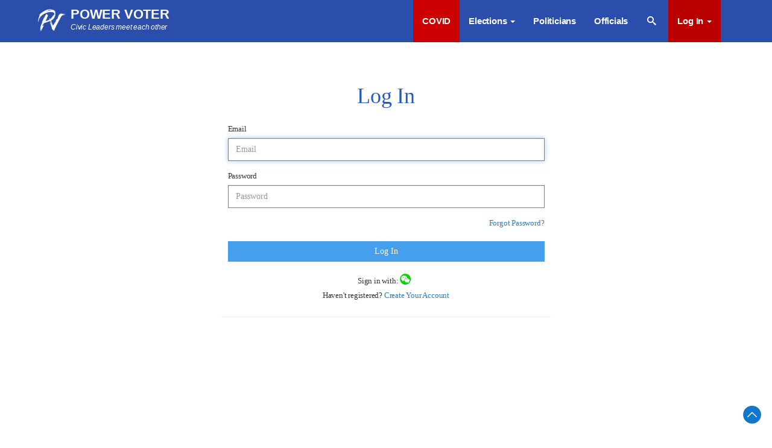

--- FILE ---
content_type: text/html; charset=utf-8
request_url: https://www.powervoter.us/sign_in?returnUrl=https://www.powervoter.us/bill_sandifer
body_size: 14221
content:

<!DOCTYPE html>
<html>
<head id="Head">
    <meta name="google-site-verification" content="UA-117554428-1" />
    <meta http-equiv="X-UA-Compatible" content="IE=edge,chrome=1" />
    <meta name="viewport" content="width=device-width, initial-scale=1" />
    <title>Welcome to Power Voter</title>
    <meta http-equiv="Content-Type" content="text/html; charset=utf-8" />
    <meta http-equiv="Content-Language" content="en-us" />
    <meta http-equiv="X-UA-Compatible" content="IE=EmulateIE8" />
    <meta name="description" content="Civic Leaders meet each other!" />
    <meta name="keywords" content="" />
    <meta name="title" content="Welcome to Power Voter" />
    <meta name="robots" content="all" />
    <meta name="dataID" content="0" />
    <meta name="author" content="powervoter" />
    <meta name="copyright" content="copyright &#169; 2019 power voter. all rights reserved." />
    <meta property="og:type" content="website" />
    <meta property="og:title" id="metaLayoutTitle" content="Welcome to Power Voter" />
    <meta property="og:image" content="https://www.powervoter.us/images/share_logo.png" />
    <meta property="twitter:site" content="realpowervoter" />
    <meta property="twitter:title" content="Welcome to Power Voter" />
    <meta property="twitter:description" content="Civic Leaders meet each other!" />
        <meta property="twitter:card" content="summary" />
    <meta property="twitter:image" content="https://www.powervoter.us/images/share_logo.png" />
    <meta property="og:url" content="https://www.powervoter.us/sign_in?returnUrl=https://www.powervoter.us/bill_sandifer" />
    <meta property="og:abstract" content="Civic Leaders meet each other!" />
    <meta property="og:description" content="Civic Leaders meet each other!" />
    <meta property="og:site_name" content="&lt;h3&gt;power voter&lt;/h3&gt;" />
    <meta property="xn:page_id" content="User_Login" />
    <meta name="viewport" content="width=device-width, minimum-scale=1.0, maximum-scale=1.0, user-scalable=no" />
    <link rel="shortcut icon" href="/favicon.ico" />
    <link rel="Bookmark" href="/favicon.ico" />

    <link href="/Content/bootstrap.css" rel="stylesheet"/>
<link href="/Content/icon-fonts/iconfont.css" rel="stylesheet"/>
<link href="/Content/semantic.css" rel="stylesheet"/>
<link href="/Content/zyComment.css" rel="stylesheet"/>

    <script src="/Scripts/jquery-1.10.2.js"></script>
<script src="/Scripts/jquery.validate.js"></script>
<script src="/Scripts/jquery.validate.unobtrusive.js"></script>
<script src="/Scripts/easing.js"></script>
<script src="/Scripts/bootstrap.js"></script>
<script src="/Scripts/alert.js"></script>
<script src="/Scripts/gotop.js"></script>
<script src="/Scripts/clamp.js"></script>

    <link href="/Content/Site.css?1768823429" rel="stylesheet" />
    <script type="text/javascript" src="/Scripts/jquery.extend.js?1768823429"></script>
    <!-- HTML5 shim and Respond.js for IE8 support of HTML5 elements and media queries -->
    <!--[if lt IE 9]>
      <script src="/Scripts/html5shiv.min.js"></script>
      <script src="/Scripts/respond.min.js"></script>
      <script src="/Scripts/IEcompatibility.js"></script>
    <![endif]-->
    <!--[if lt IE 7]><p class="ie6warning">You are using an outdated browser. <a href="http://browsehappy.com/">Upgrade your browser today</a>  to better experience this site.</p><![endif]-->
    <style type="text/css">
        .skipBanner {
            height: 70px;
        }
    </style>
    
</head>

<body data-spy="scroll" data-target="#myScrollspy">
    
    



<link href="/Content/public.css" rel="stylesheet" />
<div class="head">
    <div class="header_nav ">
        <nav class="navbar navbar-default chn-gd" role="navigation">
            <div class="container">
                <!-- Brand and toggle get grouped for better mobile display -->
                <div class="navbar-header">
                    <div class="visible-xs btn-group wechat-share-more pull-right">
                        <button type="button" class="btn btn-default btn-xs dropdown-toggle bulge-gray btn-top-search" data-toggle="dropdown" aria-haspopup="true" aria-expanded="false">
                            <i class="iconfont icon-fenxiang1"></i>
                        </button>
                        <ul class="dropdown-menu dropdown-menu-right">
                            <li>
                                <a href="javascript:;" onclick="shareOpenWindow(1)" title="Share with Facebook"><i class="iconfont icon-facebook" style="color:#eee;"></i> Facebook</a>
                            </li>
                            <li>
                                <a href="javascript:;" onclick="shareOpenWindow(2)"  title="Share with Twitter"><i class="iconfont icon-twitter" style="color:#069ff5;"></i> Twitter</a>
                            </li>
                        </ul>
                    </div>

                    <button type="button" class="navbar-toggle collapsed" data-toggle="collapse" data-target="#bs-example-navbar-collapse-1" aria-expanded="false">
                        <span class="sr-only"></span>
                        <span class="icon-bar"></span>
                        <span class="icon-bar"></span>
                        <span class="icon-bar"></span>
                    </button>
                    <a href="javascript:;" onclick="showDownAppTipWindow()" id="downApp" class="btn btn-blue visible-xs pull-right" style="margin: 8px 8px 0 0;">Open in App</a>
                    <a class="navbar-brand logo-st" href="https://www.powervoter.us">
                        <img data-src="/images/logo.png" src="/images/logo.png" class="img-responsive" alt="power voter " title="power voter" />
                        <div class="pull-left">
                            <span class="logo-text">power voter</span>
                            <p class="head-slogan hidden-xs">
                                Civic Leaders meet each other
                           </p>
                        </div>
                    </a>
                </div>
                <!-- Collect the nav links, forms, and other content for toggling -->
                <div class="collapse navbar-collapse " id="bs-example-navbar-collapse-1">
                    <ul class="nav navbar-nav">
                        <li>
                            <a href="https://COVID.powervoter.us" style="background: #c00;">COVID</a>
                        </li>
                        

                            <!-- mobile -->
                            <li class="dropdown my-dropdown visible-xs  hidden">
                                <a class="dropdown-toggle" data-toggle="dropdown" href="#">Presidential   <b class="caret"></b></a>
                                <ul class="dropdown-menu">
                                        <li><a href="https://www.powervoter.us/elections/2020_Presidential_Primary_Elections">Primary Elections</a></li>
                                                                            <li><a href="https://www.powervoter.us/elections/2016_Presidential_General_Election">General Elections</a></li>
                                </ul>
                            </li>
                            <!-- web -->
                            <li class="dropdown my-dropdown hidden-xs  hidden">
                                <a class="dropdown-toggle" data-toggle="dropdown" href="#">2020 President  <b class="caret"></b></a>
                                <ul class="dropdown-menu">
                                    <li><a href="https://www.powervoter.us/elections/2020_Presidential_Primary_Elections">Primary Elections</a></li>
                                        <li><a href="https://www.powervoter.us/elections/2016_Presidential_General_Election">General Elections</a></li>
                                </ul>
                            </li>
                        <!-- mobile -->
                        <li class="dropdown my-dropdown visible-xs">
                            <a class="dropdown-toggle" data-toggle="dropdown" href="#">Elections   <b class="caret"></b></a>
                            <ul class="dropdown-menu">
                                <li><a href="https://www.powervoter.us/elections">Current Elections</a></li>
                                <li><a href="https://www.powervoter.us/elections/past-elections">Past Elections</a></li>
                                <li><a href="https://www.powervoter.us/2024-PresidentElectionHome">Presidential Elections</a></li>
                            </ul>
                        </li>
                        <!-- web -->
                        <li class="dropdown my-dropdown hidden-xs ">
                            <a class="" data-toggle="">Elections   <b class="caret"></b></a>
                            <ul class="dropdown-menu">
                                <li><a href="https://www.powervoter.us/elections">Current Elections</a></li>
                                <li><a href="https://www.powervoter.us/elections/past-elections">Past Elections</a></li>
                                <li><a href="https://www.powervoter.us/2024-PresidentElectionHome">Presidential Elections</a></li>
                            </ul>
                        </li>
                        
                        <li class=""><a href="https://www.powervoter.us/politicians">Politicians</a></li>
                        <li class=""><a href="https://www.powervoter.us/officials">Officials</a></li>

                        
                        
                        <li class=""><a href="https://www.powervoter.us/search"><i class="icon iconfont icon-search"></i></a></li>

                                <li class="visible-xs">
                                    <a href="https://www.powervoter.us/sign_in?returnUrl=https://www.powervoter.us/bill_sandifer">Log In</a>
                                </li>
                                <li class="visible-xs">
                                    <a href="https://www.powervoter.us/sign_up">Register</a>
                                </li>
                        
                        <!-- head-login-->
                                <li class="dropdown my-dropdown hidden-xs nav-login">
                                    <a href="javascript:;" onclick="redirectUrl('https://www.powervoter.us/sign_in?returnUrl=https://www.powervoter.us/bill_sandifer')" class="dropdown-toggle" data-toggle="dropdown" aria-expanded="false">Log In <b class="caret"></b></a>
                                    <ul class="dropdown-menu  login-dropmenu  dropdown-menu-right p-20">
                                        <li>
                                            <div class="row">
                                                <div class="col-sm-5 col-xs-12 ">
                                                    <div class="left-link">
                                                        <p>
                                                            <b>Visitor:</b>
                                                        </p>
                                                        <a href="javascript:;" onclick="FormRedirect('formCommentRedirect')">My Comments</a>
                                                        <a href="javascript:;" onclick="FormRedirect('formFollowingRedirect')">My Following</a>
                                                        <a href="javascript:;" onclick="FormRedirect('formFavoriteRedirect')">My Favorite</a>
                                                        <form action="https://www.powervoter.us/mycomments" method="post" id="formCommentRedirect">
                                                            <input type="hidden" name="uid" value="2f8511d5-3c78-49bb-aef6-4c422d13fee1" />
                                                        </form>
                                                        <form action="https://www.powervoter.us/my_following" method="post" id="formFollowingRedirect">
                                                            <input type="hidden" name="uid" value="2f8511d5-3c78-49bb-aef6-4c422d13fee1" />
                                                        </form>
                                                        <form action="https://www.powervoter.us/my_favorites" method="post" id="formFavoriteRedirect">
                                                            <input type="hidden" name="uid" value="2f8511d5-3c78-49bb-aef6-4c422d13fee1" />
                                                        </form>
                                                    </div>
                                                </div>
                                                <div class="col-sm-7 col-xs-12">
                                                    <p>
                                                        Have an existing account?
                                                    </p>
                                                    <button class="btn btn-white btn-block" onclick="redirectUrl('https://www.powervoter.us/sign_in?returnUrl=https://www.powervoter.us/bill_sandifer')">Log In</button>
                                                    <p class="mt-20">
                                                        Don't have an account?
                                                    </p>
                                                    <button class="btn btn-white btn-block" onclick="redirectUrl('https://www.powervoter.us/sign_up')"> Create account</button>
                                                </div>
                                            </div>
                                        </li>
                                    </ul>
                                </li>
                                                    <!-- web -->
                    </ul>

                    <input type="hidden" id="sharelink" value="https://www.powervoter.us:443/sign_in?returnurl=https://www.powervoter.us/bill_sandifer" />
                </div>
                <!-- /.navbar-collapse -->

                <div class="clearfix"></div>

            </div>
        </nav>
    </div>
    <input type="hidden" id="OpenAppUrl" value="https://a.powervoter.us" />

    <form method="post" id="formLogin" action="https://www.powervoter.us/sign_in">
        <input type="hidden" name="returnUrl" id="hdfReturnUrl" value="https://www.powervoter.us/bill_sandifer" />
    </form>
</div>
<dl class="shareBox-mobile" >
    <dt><b class="iconfont icon-wechat"></b>&nbsp;Share on WeChat<i class="iconfont icon-Clear pull-right"></i></dt>
    <dd class="shareBox-mobile-cont" style="word-wrap: break-word;" id="mobileWeChatShare">
        https://www.powervoter.us:443/sign_in?returnurl=https://www.powervoter.us/bill_sandifer
    </dd>
    <dd class="shareBox-bot">Copy the link and open WeChat to share.</dd>
</dl>

<dl class="shareBox-mobile-video">
    <dt><b class="iconfont icon-wechat"></b>&nbsp;Share on WeChat<i class="iconfont icon-Clear pull-right"></i></dt>
    <dd class="shareBox-mobile-cont" id="ddVideoMobile"></dd>
    <dd class="shareBox-bot">Copy the link and open WeChat to share.</dd>
</dl>


<div class="modal fade " id="DownTipModal" role="dialog" tabindex="-1" aria-hidden="false" aria-labelledby="DownTipLabel" data-backdrop="true">
    <div class="modal-dialog" style="margin-top: 18%;">
        <div class="modal-content">
            <div class="modal-header ballotDialog" style="padding: 5px 15px; border: none;">
                <button type="button" class="close" data-dismiss="modal" aria-label="Close">
                    <span aria-hidden="true">&times;</span>
                </button>
                <h4 class="modal-title" id=""></h4>
            </div>
            <div class="modal-body">
                <ul style="list-style-type: decimal; margin-left: 15px;">
                    <li>Click the icon at the upper right-hand corner  of the page. &nbsp; <i id="andriPic1" class="iconfont icon-more4-andro"></i><i id="iosPic1" class="iconfont icon-more-ios"></i></li>
                    <li>Select open in <span id="browersWeb">browser</span>. &nbsp; <i id="andriPic2" class="iconfont icon-liulanqi"></i><i id="iosPic2" class="iconfont icon-safari"></i></li>
                </ul>
            </div>
        </div>
    </div>
</div>


<div class="modal fade" id="SelectCandidatePollModal" role="dialog" tabindex="-1" aria-hidden="false" aria-labelledby="orderAgainLabel" data-backdrop="true">
    <div class="modal-dialog modal-polldate">
        <div class="modal-content">
            <div class="modal-header ballotDialog">
                <button type="button" class="close" data-dismiss="modal" aria-label="Close">
                    <span aria-hidden="true">&times;</span>
                </button>
                <h4 class="modal-title  ">Select Poll Data</h4>
            </div>
            <div class="modal-body">
                <table class="table  table-bordered ">
                    <thead>
                        <tr style="background: #f0f0f0;">
                            <th>&nbsp;Race/Topic&nbsp;</th>
                            <th>&nbsp;Date&nbsp;</th>
                            <th>&nbsp;Result&nbsp;</th>
                        </tr>
                    </thead>
                    <tbody id="pollList"></tbody>
                </table>
            </div>
        </div>
    </div>
</div>

<div class="modal fade" id="GetBallotModal" role="dialog" tabindex="-1" aria-hidden="false" aria-labelledby="orderAgainLabel" data-backdrop="true">
    <div class="modal-dialog">
        <div class="modal-content">
            <div class="modal-header ballotDialog">
                <button type="button" class="close" data-dismiss="modal" aria-label="Close">
                    <span aria-hidden="true">&times;</span>
                </button>
                <h4 class="modal-title" id="">Get My Ballot</h4>
            </div>
            <div class="modal-body">
                <p>Sorry, the service isn't available now, please try again tomorrow. Or, enter info below to go on.</p>
                <div class="form-group">
                    <label>State</label>
                    <div class="custom-select">
                        <select class="form-control input-sm" name="SearchState" id="SearchState">
                                    <option value="@US">U.S.</option>
                                    <option value="FL">Florida</option>
                                    <option value="GA">Georgia</option>
                                    <option value="NJ">New Jersey</option>
                                    <option value="OK">Oklahoma</option>
                                    <option value="PA">Pennsylvania</option>
                        </select>
                    </div>
                </div>

                <div class="form-group">
                    <label>US Congressional District No.</label>
                    <input type='number' id="ucDistrict" name="ucDistrict" class="form-control" />
                </div>

                <div class="form-group">
                    <label>State Senate District No.</label>
                    <input type='number' id="ssDistrict" name="ssDistrict" class="form-control" />
                </div>

                <div class="form-group">
                    <label>State Legislative District No.</label>
                    <input type='number' id="slDistrict" name="slDistrict" class="form-control" />
                </div>
            </div>
            <div class="modal-footer">
                <button type="button" class="btn btn-primary" onclick="getElection()">
                    Submit
                </button>
                <button type="button" class="btn btn-default" onclick="goElections(1)" data-dismiss="modal">
                    Skip
                </button>
            </div>
        </div>
    </div>
</div>


<div class="modal fade" id="LoadingModal" role="dialog" aria-labelledby="myModalLabel" data-backdrop="static" data-keyboard="false" aria-hidden="true" >
    <div class="modal-dialog" style="width: 130px;">
        <div class="modal-content" style="width: 130px;">
            <div class="modal-body" style="height: 100px;">
                <div style="width: 75px; height: 75px; position: absolute; top: 50%; left: 50%; transform: translate(-50%, -50%);">
                    <svg width="100" height="100" class="loading" viewBox="0 0 58 58" xmlns="http://www.w3.org/2000/svg" stroke="#333">
                        <g fill="none" fill-rule="evenodd">
                            <g transform="translate(4 4)" stroke-width="6">
                                <circle stroke-opacity=".5" cx="18" cy="18" r="18" />
                                <path d="M36 18c0-9.94-8.06-18-18-18">
                                    <animateTransform attributeName="transform" type="rotate" from="0 18 18" to="360 18 18" dur="1s" repeatCount="indefinite" />
                                </path>
                            </g>
                        </g>
                    </svg>
                </div>
            </div>
        </div>
        <!-- /.modal-content -->
    </div>
    <!-- /.modal -->
</div>







<script>
    function logOut() {
        $.get('/User/SignOut', function (data) {
            if (data) {
                var url = location.href;
                location.href = url;
            }
        });
    }

    

    function redirectUrl(url)
    {
        location.href = url;
    }

    function redirectLogin() {
        $('#formLogin').submit();
    }
</script>



    <div id="success" class="hidden alert alert-success alert-fixed"></div>
    <div id="fail" class="hidden alert alert-danger alert-fixed"></div>
    <div id="container-content">
        

<div class="user-content">
    <div class="container">
        <div class="row">
            <div class="col-md-6 col-md-offset-3">
                <div class="panel  panel-default">
                    <div class="panel-heading user-panel-heading"><h3>Log In</h3></div>
                    <div class="panel-body">

                        <form role="form" id="signupForm" onsubmit="return false">
                            <input type="hidden" name="returnurl" value="https://www.powervoter.us/bill_sandifer" />
                            <div class="form-group">
                                <label for="email">Email</label>
                                <input type="text" class="form-control" placeholder="Email" id="email" name="username" value="" />
                            </div>
                            <div class="form-group">
                                <label for="password">Password</label>
                                <input type="password" class="form-control" placeholder="Password" id="password" value="" />
                                <input type="hidden" id="passwordEncode" name="password" />
                            </div>
                            <div class="clearfix">
                                
                                <a href="javascript:;" onclick="postResetPassowrd()" class="pull-right">Forgot Password?</a>
                                <br /><br />
                                <button id="signin" type="submit" class="btn btn-primary  btn-block" onclick="login()">Log In</button>
                            </div>
                            <br />
                            <p class="text-center">Sign in with:<a href="javascript:openwechat();"  ><i class="icon iconfont icon-s_wechat" style="color:#00d20d;font-size: 18px; margin-bottom:8px; "></i></a><br /> Haven't registered?<a href="javascript:;" onclick="postRegister()">  Create Your Account </a></p>
                        </form>
                        <form id="formRedirect" action="" method="post">
                            <input type="hidden" name="isComment" id="hdfIsComment" value="0" />
                            <input type="hidden" name="tab" id="hdfTab" value="" />
                            <input type="hidden" id="returnurl" name="returnurl" value="https://www.powervoter.us/bill_sandifer" />
                            <input type="hidden" name="page" id="post-page" value="0" />
                            <input type="hidden" name="switchType" id="post-switchType" value="" />
                            <input type="hidden" name="answerId" id="post-answerId" value="0" />
                            <input type="hidden" name="index" id="post-index" value="0" />
                            <input type="hidden" name="answerType" id="post-answerType" value="" />
                        </form>
                    </div>
                </div>
            </div>
        </div>
    </div>
</div>
<script src="/Scripts/validate.js"></script>
<script type="text/javascript">
    $('#email').focus();
    function openwechat() {
        $.cookie('Temp_ReturnUrl','https://www.powervoter.us/bill_sandifer');
        window.open("http://chat.commernet.cn/WeChatLogin.aspx");
    }
    function checkDetail() {
        var ret = true;
        if ($('#email').val().length == 0) {
            $('#email').removeClass('ErrorTxt');
            $("div").remove(".Errors");
            if (ret) {
                $('#email').addClass('ErrorTxt');
                $('#email').after('<div class="Errors">Please enter your email address.</div>');
                $('#email').focus();
            }
            ret = false;
            return ret;
        }
        else {
            var myreg = /^((([a-z]|[A-Z]|\d|[!#\$%&'\*\+\-\/=\?\^_`{|}~]|[\u00A0-\uD7FF\uF900-\uFDCF\uFDF0-\uFFEF])+(\.([a-z]|[A-Z]|\d|[!#\$%&'\*\+\-\/=\?\^_`{|}~]|[\u00A0-\uD7FF\uF900-\uFDCF\uFDF0-\uFFEF])+)*)|((\x22)((((\x20|\x09)*(\x0d\x0a))?(\x20|\x09)+)?(([\x01-\x08\x0b\x0c\x0e-\x1f\x7f]|\x21|[\x23-\x5b]|[\x5d-\x7e]|[\u00A0-\uD7FF\uF900-\uFDCF\uFDF0-\uFFEF])|(\\([\x01-\x09\x0b\x0c\x0d-\x7f]|[\u00A0-\uD7FF\uF900-\uFDCF\uFDF0-\uFFEF]))))*(((\x20|\x09)*(\x0d\x0a))?(\x20|\x09)+)?(\x22)))@((([a-z]|[A-Z]|\d|[\u00A0-\uD7FF\uF900-\uFDCF\uFDF0-\uFFEF])|(([a-z]|[A-Z]|\d|[\u00A0-\uD7FF\uF900-\uFDCF\uFDF0-\uFFEF])([a-z]|[A-Z]|\d|-|\.|_|~|[\u00A0-\uD7FF\uF900-\uFDCF\uFDF0-\uFFEF])*([a-z]|[A-Z]|\d|[\u00A0-\uD7FF\uF900-\uFDCF\uFDF0-\uFFEF])))\.)+(([a-z]|[A-Z]|[\u00A0-\uD7FF\uF900-\uFDCF\uFDF0-\uFFEF])|(([a-z]|[A-Z]|[\u00A0-\uD7FF\uF900-\uFDCF\uFDF0-\uFFEF])([a-z]|[A-Z]|\d|-|\.|_|~|[\u00A0-\uD7FF\uF900-\uFDCF\uFDF0-\uFFEF])*([a-z]|[A-Z]|\d|[\u00A0-\uD7FF\uF900-\uFDCF\uFDF0-\uFFEF])))$/;
            if (!myreg.test($.trim($('#email').val()))) {
                $('#email').removeClass('ErrorTxt');
                $("div").remove(".Errors");
                if (ret) {
                    $('#email').addClass('ErrorTxt');
                    $('#email').after('<div class="Errors">Please enter a valid email you@yourdomain.</div>');
                    $('#email').focus();
                }
                ret = false;
                return ret;
            }
            else {
                $('#email').removeClass('ErrorTxt');
            }
        }
        if ($('#password').val().length == 0) {
            $('#password').removeClass('ErrorTxt');
            $("div").remove(".Errors");
            if (ret) {
                $('#password').addClass('ErrorTxt');
                $('#password').after('<div class="Errors">You can\'t leave this empty.</div>');
                $('#password').focus();
            }
            ret = false;
            return ret;
        }
        else if ($('#password').val().length < 6) {
            $('#password').removeClass('ErrorTxt');
            $("div").remove(".Errors");
            if (ret) {
                $('#password').addClass('ErrorTxt');
                $('#password').after('<div class="Errors">Your password must be at least 6 characters.</div>');
                $('#password').focus();
            }
            ret = false;
            return ret;
        }
        else if ($('#password').val().length > 20) {
            $('#password').removeClass('ErrorTxt');
            $("div").remove(".Errors");
            if (ret) {
                $('#password').addClass('ErrorTxt');
                $('#password').after('<div class="Errors">Your password must be at most 20 characters.</div>');
                $('#password').focus();
            }
            ret = false;
            return ret;
        }
        else {
            $('#password').removeClass('ErrorTxt');
        }
        return ret;
    }


    function postRegister() {
        $('#formRedirect').attr('action', 'https://www.powervoter.us:443/sign_up');
        $('#formRedirect').submit();
    }


    function postResetPassowrd() {
        $('#formRedirect').attr('action', 'https://www.powervoter.us:443/reset_password');
        $('#formRedirect').submit();
    }

    function login() {
        if (!checkDetail()) {
            return;
        };
        var siteCode = 'voter';
        var returnUrl = 'https://www.powervoter.us/bill_sandifer';
        $('#passwordEncode').val(encodeURI($('#password').val()));
        $('#LoadingModal').modal('show');
        $.ajax({
            url: "/user/postlogin",
            data: $('#signupForm').serialize(),
            type: "POST",
            dataType: "JSON",
            success: function (data) {
                if (data.success) {
                    if (data.rules == "Candidate"&&data.urlcode!=""&&data.returnUrl=='') {
                        if (siteCode.indexOf('voter') != -1) {
                            location.href = '/';
                        }
                        else {
                            location.href = '/' + data.urlcode;
                        }

                    }
                    else if (data.rules == "Campaign")
                    {
                        location.href = '/campaignmanager/Campaigns?islogin=true'
                    }
                    else {
                        if (data.returnUrl != '') {
                            //location.href = data.returnUrl;
                            if (data.returnUrl.indexOf('#') != -1) {
                                data.returnUrl = pageUrl.substring(0, pageUrl.indexOf('#'));
                            }
                            var url = '';
                            url = data.returnUrl.split('?')[0];
                            $('#formRedirect').attr('action', url);
                            var params = data.returnUrl.split('?')[1];
                            if (params != null && params != '') {
                                if (params.split('&').length > 0) {
                                    for (var i = 0; i < params.split('&').length; i++) {
                                        var obj = params.split('&')[i];
                                        if (obj.indexOf('isComment') != -1) {
                                            var isComment = obj.substr(obj.indexOf('=') + 1);
                                            $('#hdfIsComment').val(isComment);
                                        }
                                        else if (obj.indexOf('tab') != -1) {
                                            var tab = obj.substr(obj.indexOf('=') + 1);
                                            $('#hdfTab').val(tab);
                                        }
                                        else if (obj.indexOf('page') != -1) {
                                            var page = obj.substr(obj.indexOf('=') + 1);
                                            $('#post-page').val(page);
                                        }
                                        else if (obj.indexOf('switchType') != -1) {
                                            var switchType = obj.substr(obj.indexOf('=') + 1);
                                            $('#post-switchType').val(switchType);
                                        }
                                        else if (obj.indexOf('answerId') != -1) {
                                            var answerId = obj.substr(obj.indexOf('=') + 1);
                                            $('#post-answerId').val(answerId);
                                        }
                                        else if (obj.indexOf('index') != -1) {
                                            var index = obj.substr(obj.indexOf('=') + 1);
                                            $('#post-index').val(index);
                                        }
                                        else if (obj.indexOf('answerType') != -1) {
                                            var answerType = obj.substr(obj.indexOf('=') + 1);
                                            $('#post-answerType').val(answerType);
                                        }
                                    }
                                }
                            }
                            $('#formRedirect').submit();
                        }
                        else if (returnUrl != "" && returnUrl.indexOf("sign_up") <= 0 && returnUrl.indexOf("change_password") <= 0 && returnUrl.indexOf("reset_password") <= 0 && returnUrl.indexOf("ballot") <= 0) {
                            location.href = returnUrl;
                        }
                        else {
                            location.href = 'https://www.powervoter.us:443/';
                        }
                    }
                }
                else {
                    $('#LoadingModal').modal('hide');
                    if ($("#fail").is(":hidden")) {
                        $.MsgBox.Fail("Login failed! " + data.mess);
                    }
                    //$.MsgBox.CustomButton("Login failed", data.mess, "OK", "85");
                }
            },
            error: function (XMLHttpRequest, textStatus, errorThrown) {
                $('#LoadingModal').modal('hide');
                if ($("#fail").is(":hidden")) {
                    $.MsgBox.Fail("Error： " + textStatus);
                }
                //$.MsgBox.Alert("Login failed", "Error：" + textStatus);
            }
        })
    }
    $(function () {
        $('#email').blur(function () {
            var $this = $(this);
            var name = $this.val();
            if (name.length == 0 || name == '') {
                $("div").remove(".Errors");
                $this.removeClass('ErrorTxt');
                return;
            }
            else {
                setTimeout(function () {
                    var myreg = /^((([a-z]|[A-Z]|\d|[!#\$%&'\*\+\-\/=\?\^_`{|}~]|[\u00A0-\uD7FF\uF900-\uFDCF\uFDF0-\uFFEF])+(\.([a-z]|[A-Z]|\d|[!#\$%&'\*\+\-\/=\?\^_`{|}~]|[\u00A0-\uD7FF\uF900-\uFDCF\uFDF0-\uFFEF])+)*)|((\x22)((((\x20|\x09)*(\x0d\x0a))?(\x20|\x09)+)?(([\x01-\x08\x0b\x0c\x0e-\x1f\x7f]|\x21|[\x23-\x5b]|[\x5d-\x7e]|[\u00A0-\uD7FF\uF900-\uFDCF\uFDF0-\uFFEF])|(\\([\x01-\x09\x0b\x0c\x0d-\x7f]|[\u00A0-\uD7FF\uF900-\uFDCF\uFDF0-\uFFEF]))))*(((\x20|\x09)*(\x0d\x0a))?(\x20|\x09)+)?(\x22)))@((([a-z]|[A-Z]|\d|[\u00A0-\uD7FF\uF900-\uFDCF\uFDF0-\uFFEF])|(([a-z]|[A-Z]|\d|[\u00A0-\uD7FF\uF900-\uFDCF\uFDF0-\uFFEF])([a-z]|[A-Z]|\d|-|\.|_|~|[\u00A0-\uD7FF\uF900-\uFDCF\uFDF0-\uFFEF])*([a-z]|[A-Z]|\d|[\u00A0-\uD7FF\uF900-\uFDCF\uFDF0-\uFFEF])))\.)+(([a-z]|[A-Z]|[\u00A0-\uD7FF\uF900-\uFDCF\uFDF0-\uFFEF])|(([a-z]|[A-Z]|[\u00A0-\uD7FF\uF900-\uFDCF\uFDF0-\uFFEF])([a-z]|[A-Z]|\d|-|\.|_|~|[\u00A0-\uD7FF\uF900-\uFDCF\uFDF0-\uFFEF])*([a-z]|[A-Z]|\d|[\u00A0-\uD7FF\uF900-\uFDCF\uFDF0-\uFFEF])))$/;
                    if (!myreg.test($.trim($('#email').val()))) {
                        $this.removeClass('ErrorTxt');
                        $("div").remove(".Errors");
                        $this.addClass('ErrorTxt');
                        $this.after('<div class="Errors">Please enter a valid email you@yourdomain.</div>');
                        $this.focus();
                    }
                    else {
                        $this.removeClass('ErrorTxt');
                        $("div").remove(".Errors");
                    }
                }, 200);
            }
        })
        $('#password').blur(function () {
            var $this = $(this);
            var name = $this.val();
            if (name.length == 0 || name == '') {
                $this.removeClass('ErrorTxt');
                $("div").remove(".Errors");
                return;
            }
            if (name.length < 6) {
                $("div").remove(".Errors");
                $this.removeClass('ErrorTxt').addClass('ErrorTxt');
                $this.after('<div class="Errors">Your password must be at least 6 characters.</div>');
                $this.focus();
            }
            else if (name.length > 20) {
                $("div").remove(".Errors");
                $this.removeClass('ErrorTxt').addClass('ErrorTxt');
                $this.after('<div class="Errors">Your password must be at most 20 characters.</div>');
                $this.focus();
            }
            else {
                $this.removeClass('ErrorTxt');
                $("div").remove(".Errors");
            }
        })
    })
</script>

    </div>



<div class="footer footer-white">
	 <div class="container">
		 <div class="footer-copy">
			 <p>
                 <a href="https://play.google.com/store/apps/details?id=com.powervoter">
                            <img src="/Images/google_btn.png" width="160" height="50" />
                </a>
                <a href="https://itunes.apple.com/us/app/id1281395207">
                    <img src="/Images/app_store_btn.png" width="160" height="50"  />
                </a><br />
                 <a href="https://www.powervoter.us:443/disclaimer">Disclaimer</a> | <a href="https://www.powervoter.us:443/privacy")">Privacy Policy</a><br /> ©  2026 Power Voter. All rights reserved.  </p>
		 </div>
	 </div>
</div>




    <script type="text/javascript" src="/Scripts/jquery.cookie.js"></script>
    <script type="text/javascript" src="/Scripts/headroom.js"></script>
    <script type="text/javascript" src="/Scripts/messalert.js"></script>
    <script type="text/javascript" src="/Scripts/election/addresssearch.js?1768823429"></script>
    
    <script>
        $(function () {
            var header = $('.head')[0].offsetHeight;
            var footer = 133 //$('.footer')[0].offsetHeight;
            var body = document.documentElement.clientHeight - header - footer;
            $('#container-content').css('min-height', body);

        })

        function setIframeHeight(iframe) {
            window.setInterval(function () {
                if (iframe) {
                    var iframeWin = iframe.contentWindow || iframe.contentDocument.parentWindow;
                    if (iframeWin.document.body) {
                        iframe.height = iframeWin.document.documentElement.scrollHeight || iframeWin.document.body.scrollHeight;
                    }
                }
            }, 200);
        };

    </script>

    <script type="text/javascript">


        //$("#myCarousel").carousel('cycle');


        var currentlink = 'https%3a%2f%2fwww.powervoter.us%2fsign_in%3freturnurl%3dhttps%3a%2f%2fwww.powervoter.us%2fbill_sandifer';
        var firstFacebookShareUrl = 'http://www.facebook.com/sharer.php?t=Welcome+to+Power+Voter';
        var firstTwitterShareUrl = 'https://twitter.com/intent/tweet?text=Welcome+to+Power+Voter+%40PowerVoter_us';
        var facebookShareUrl = '';
        var twitterShareUrl = '';
        $(function () {
            var isElectionList = '0';
            if (isElectionList == '0') {
                new Headroom(document.querySelector(".head"), {
                    offset: 50,
                    tolerance: 5, // scroll tolerance in px before state changes
                    classes: {
                        initial: "animated",
                        pinned: "slideUp",
                        unpinned: "slideDown"
                    }
                }).init();
            }
            $('img').each(function () {
                if (this.hasAttribute('data-src')) {
                    this.setAttribute('src', this.getAttribute('data-src'));
                    if ($(this).hasClass('initImgHigh')) {
                        $(this).removeClass('initImgHigh');
                    }
                    if ($(this).parent().hasClass('initImpPhotoImg')) {
                        setTimeout(function () { removeImpPhoto() }, 500)
                    }

                    if ($(this).parent().hasClass('initPhotoImg')) {
                        setTimeout(function () { removePhoto() }, 500)
                    }

                    if ($(this).hasClass('initImgHigh')) {
                        $(this).removeClass('initImgHigh');
                    }
                }
            });

            function removeImpPhoto() {
                $('#divParentPhoto').removeClass("initImpPhotoImg");
            }
            function removePhoto() {
                $('#divParentPhoto').removeClass("initPhotoImg");
            }

            if ($('#downApp').attr('href') == '' || $('#downApp').attr('href') == undefined) {
                var ua = navigator.userAgent.toLowerCase();
                if (/iphone|ipad|ipod/.test(ua)) {
                    $('#downApp').attr('href', 'itms-apps://itunes.apple.com/cn/app/id1281395207');
                }
                else if (/android/.test(ua)) {
                    $('#downApp').attr('href', 'market://details?id=com.powervoter');
                }
            }

            $.cookie('CLIENT_TIMEZONE_OFFSET', (new Date()).getTimezoneOffset(), '/');




            var $shareBtn = $('.wechat-share');
            var $shareBox = $('.shareBox');
            var $close = $('.shareBox dt i');
            $shareBtn.click(function () {
                $shareBox.toggleClass('active');
                $('#qrcode img').addClass('wechatshare');
            })
            $close.click(function () {
                $shareBox.removeClass('active');
            })

            //$('#btsearch').click(function () {
            //    var key = $('#key').val();
            //    location.href = '/home/search?keywords='+key;
            //})

            var $shareBtnMobile = $('.wechat-share-mobile');
            var $shareBoxMobile = $('.shareBox-mobile');
            var $closeMobile = $('.shareBox-mobile dt i');
            $shareBtnMobile.click(function () {
                $shareBoxMobile.toggleClass('active');
            })
            $closeMobile.click(function () {
                $shareBoxMobile.removeClass('active');
            })

            //$('#ErrorModal').on('hide.bs.modal', function () {
            //    $('body').css("padding-right", "0px");
            //})
            $('#ErrorModal').on('hidden.bs.modal', function () {
                $('body').css("padding-right", "0px");
            })

            $("[data-toggle='tooltip']").tooltip();
            setAppDownLink();

            $('#mBallot,#mArchivedBallot').on('click', function () {
                var conDistrict = '';
                var ssDistrict = '';
                var slDistrict = '';
                if (conDistrict == '' && ssDistrict == '' && slDistrict == '') {
                    search('', '0', '1', '1', '0', '1', null, 0);
                }
                else {
                    search('', '0', '1', '0', '0','1',null,0);
                }
            });
            $('#successMBallot').on('click', function () {
                search('', '0', '1', '1', '0', '1', null, 0);
            });


            supportPlaceholder = 'placeholder' in document.createElement('input'),

            placeholder = function (input) {

                var text = input.attr('placeholder'),
                defaultValue = input.defaultValue;

                if (!defaultValue) {

                    input.val(text).addClass("phcolor");
                }

                input.focus(function () {

                    if (input.val() == text) {

                        $(this).val("");
                    }
                });


                input.blur(function () {

                    if (input.val() == "") {

                        $(this).val(text).addClass("phcolor");
                    }
                });


                input.keydown(function () {

                    $(this).removeClass("phcolor");
                });
            };


            if (!supportPlaceholder) {

                $('input').each(function () {

                    text = $(this).attr("placeholder");

                    if ($(this).attr("type") == "text") {

                        placeholder($(this));
                    }
                });
            }

            //follow change
            $('#btnFollow').mouseover(function (e) {
                var isFollow = 0;
                if ($('#hdfFollow').length > 0) {
                    isFollow = $('#hdfFollow').val();
                }
                else {
                    var tempcID = $(this).attr('data-cid');
                    if ($('#hdfFollow_' + tempcID).length > 0) {
                        isFollow = $('#hdfFollow_' + tempcID).val();
                    }
                }
                if (isFollow == '1') {
                    $('#spFollow').html('Unfollow');
                }
            }).mouseout(function () {
                    var isFollow = 0;
                    if ($('#hdfFollow').length > 0) {
                        isFollow = $('#hdfFollow').val();
                    }
                    else {
                        var tempcID = $(this).attr('data-cid');
                        if ($('#hdfFollow_' + tempcID).length > 0) {
                            isFollow = $('#hdfFollow_' + tempcID).val();
                        }
                    }

                    if (isFollow == '1') {
                        $('#spFollow').html('Following');
                    }
                });

            //myfollow
            $('.btnFollow').mouseover(function (e) {
                var isFollow = 0;
                var tempcID = $(this).attr('data-cid');
                if ($('#hdfFollow_' + tempcID).length > 0) {
                    isFollow = $('#hdfFollow_' + tempcID).val();
                }

                if (isFollow == '1') {
                    $('#iVideoUpicon_' + tempcID).html('Unfollow');
                }

            }).mouseout(function () {
                var isFollow = 0;
                var tempcID = $(this).attr('data-cid');
                if ($('#hdfFollow_' + tempcID).length > 0) {
                    isFollow = $('#hdfFollow_' + tempcID).val();
                }

                if (isFollow == '1') {
                    $('#iVideoUpicon_' + tempcID).html('Following');
                }
            });
        });

        function saveLocalStorage() {
            localStorage.setItem('isBack', '1');
        }

        function setAppDownLink() {
            var ua = navigator.userAgent.toLowerCase();
            if (/iphone|ipad|ipod/.test(ua)) {
                $('#browersWeb').val('Safari');
                $('#andriPic1,#andriPic2').addClass('hidden');
            } else if (/android/.test(ua)) {
                $('#browersWeb').val('browser');
                $('#iosPic1,#iosPic2').addClass('hidden');
            }
        }

        function showDownAppTipWindow() {
            var ua = navigator.userAgent.toLowerCase();

            if (ua.match(/MicroMessenger/i) == 'micromessenger') {
                $('#DownTipModal').modal('show');
            }
            else {
                var url = $('#OpenAppUrl').val();
                if (url != '') {
                    location.href = url;
                }
                else {
                    location.href = "https://a.powervoter.us/";
                }
                return true;

                
        }

        }


    function gotoRegister() {
        location.href = 'https://www.powervoter.us:443/sign_up' + '?returnUrl=' + location.href;
        }

        function gotoElections() {
            location.href = '/elections';
        }


        var uID = '';
        var apiKey = 'AIzaSyDkjkqKRoVuohUYa2cYgAH9ri7pVhFHbt4';



        function goElections(isHaveMulti) {
            if (isHaveMulti == "1") {
                location.href = '/elections';
            }
            else {
                location.href = '/elections/' + lsElectionInfo[0].UrlCode;
            }
        }

        function tipUrl(type, info) {
            if (type == "0") {
                $('#TipUrl').removeClass("hidden");
            }
            else {
                gotoUrl(info);
            }
        }

        function openDonationUrl(url,cID)
        {
            $.get('/candidate/record?url=' + escape(url) + '&cid=' + cID + '', function (data) {
                if (data.ret) {
                    location.href = url;
                }
            });
        }


        function saveVote(cID) {
            $.get('/candidate/recordVote?cid=' + cID + '', function (data) {
                if (data.ret) {
                    message.silence("Thank you.", 's');
                    $('#spOk').removeClass('hidden');
                }
            });
        }


        function updateFavorite(obj, isFavoriteList) {
            var dataid = $(obj).attr("data-id");
            var datatype = $(obj).attr("data-type");
            var parentid = $(obj).attr("data-parentid");
            var isFavorite = $(obj).attr("data-isFavorite");
            if (isFavoriteList == '1') {
                $('.aFavorite').unbind('click');
            }
            var tempIsFavorite = false;
            if (isFavorite == 1) {
                tempIsFavorite = false;
            }
            else {
                tempIsFavorite = true;
            }

            $.ajax({
                type: "post",
                url: '/Common/Favorite',
                data: { "DataID": dataid, 'parentid': parentid, "DataType": datatype, 'isfavorite': tempIsFavorite },
                dataType: 'json',
                success: function (data) {
                    if (data.success) {
                        if (isFavorite == "0") {
                            $(obj).attr("data-isFavorite", "1");
                            $(obj).attr("title", "Remove Favorite");
                            if ($(obj).hasClass("btn-outline-red")) {
                                $(obj).removeClass("btn-outline-red");
                            }
                            if (!$(obj).hasClass("btn-default")) {
                                $(obj).addClass("btn-default");
                            }
                            if ($(obj).find('span').length > 0) {
                                $(obj).find('span').html("Remove Favorite");
                            }
                        }
                        else {
                            $(obj).attr("data-isFavorite", "0");
                            $(obj).attr("title", "Add to Favorites");
                            if ($(obj).hasClass("btn-default")) {
                                $(obj).removeClass("btn-default");
                            }
                            if (!$(obj).hasClass("btn-outline-red")) {
                                $(obj).addClass("btn-outline-red");
                            }

                            if ($(obj).find('span').length > 0) {
                                if (isFavoriteList == 1) {
                                    $(obj).find('span').html("Add to Favorites");
                                }
                                else {
                                    $(obj).find('span').html("My Favorites");
                                }
                            }
                        }
                    }

                    if (isFavoriteList == '1') {
                        //bind click
                        $('.aFavorite').bind('click', function (obj) {
                            updateFavorite(obj, '1');
                        });
                    }

                }, error: function () {

                }
            })

        }


        function updateFollow(cID,isFollowList,uid) {
            var isHaveFollow = "";
            if (isFollowList == "1") {
                isHaveFollow=$('#hdfFollow_' + cID).val()
            }
            else {
                isHaveFollow=$('#hdfFollow').val()
            }
            if (isFollowList == 1)
            {
                $('.btnFollow').unbind('click');
            }
            $.get('/candidate/updateFollow?cid=' + cID + '&ishavefollow=' + isHaveFollow+'&uid='+uid, function (data) {
                if (data.ret) {
                    if (isHaveFollow == "0") {
                        if (isFollowList == "1") {
                            var totalCount = parseInt($('#spFollowsTotalCount').html());
                            $('#spFollowsTotalCount').html(String(totalCount + 1));
                            $('#iVideoUpicon_' + cID).html('Following');
                            $('#hdfFollow_' + cID).val("1");

                            if ($('#a_' + cID).hasClass('cFollow')) {
                                $('#a_' + cID).removeClass('cFollow');
                            }
                            if (!$('#a_' + cID).hasClass('cFollowing')) {
                                $('#a_' + cID).addClass('cFollowing');
                            }

                            //bind click
                            $('.btnFollow').bind('click', function (obj) {
                                updateFollow($(obj).attr('data-cid'), '1', uid)
                            });
                        }
                        else {
                            if ($('#btnFollow').hasClass('cFollow')) {
                                $('#btnFollow').removeClass('cFollow');
                            }
                            if (!$('#btnFollow').hasClass('cFollowing')) {
                                $('#btnFollow').addClass('cFollowing');
                            }
                            $('#spFollow').html('Following');
                            $('#hdfFollow').val("1");
                        }
                    }
                    else {
                        if (isFollowList == "1") {
                            var totalCount = parseInt($('#spFollowsTotalCount').html());
                            $('#spFollowsTotalCount').html(String(totalCount - 1));
                            $('#iVideoUpicon_' + cID).html('Follow');
                            $('#hdfFollow_' + cID).val("0");

                            if (!$('#a_' + cID).hasClass('cFollow')) {
                                $('#a_' + cID).addClass('cFollow');
                            }
                            if ($('#a_' + cID).hasClass('cFollowing')) {
                                $('#a_' + cID).removeClass('cFollowing');
                            }

                            //bind click
                            $('.btnFollow').bind('click', function (obj) {
                                updateFollow($(obj).attr('data-cid'), '1', uid)
                            });
                        }
                        else {
                            if (!$('#btnFollow').hasClass('cFollow')) {
                                $('#btnFollow').addClass('cFollow');
                            }
                            if ($('#btnFollow').hasClass('cFollowing')) {
                                $('#btnFollow').removeClass('cFollowing');
                            }
                            $('#spFollow').html('Follow');
                            $('#hdfFollow').val("0");
                        }
                    }
                }
                else {
                    if (isFollowList == "1") {
                        //bind click
                        $('.btnFollow').bind('click', function (obj) {
                            updateFollow($(obj).attr('data-cid'), '1','')
                        });
                    }
                }

            });
        }


        function gotoUrl(url) {
            location.href = url;
        }

        function FormRedirect(form)
        {
            $('#' + form).submit();
        }

        function shareOpenWindow(type)
        {
            if (type == 1) {
                facebookShareUrl = firstFacebookShareUrl + "&u=" + currentlink;
                window.open(facebookShareUrl, "_blank", 'width=300, height=300, top = 50, left = 50, resizable = yes, status = true, menubar = no, scrollbars = yes');
            }
            else {
                twitterShareUrl = firstTwitterShareUrl + "&url=" + currentlink;
                window.open(twitterShareUrl, "_blank", 'width=300, height=300, top = 50, left = 50, resizable = yes, status = true, menubar = no, scrollbars = yes');
            }
        }

        function showPollList(seatid, candidateid,isredirect) {
            var url = "https://www.powervoter.us:443/polls";
            if (seatid.length > 0) {
                if (isredirect == '1') {
                    url += '/' + seatid+'/1';
                }
                else {
                    url += '/' + seatid;
                }
            }
            else if (candidateid.length > 0) {
                if (isredirect == '1') {
                    url += '/' + candidateid+'/1';
                }
                else
                    url += '/' + candidateid;
            }
            window.location.href = url;
        }


        function showMultiPollList(seatids, candidateid,isredirect) {

            var url = "https://www.powervoter.us:443/polls";
            if (seatids.length > 0) {
                if (isredirect == '1') {
                    url += '/' + seatids+'/1';
                }
                else {
                    url += '/' + seatids;
                }
            }
            else if (candidateid.length > 0) {
                if (isredirect == '1') {
                    url += '/' + candidateid + '/1';
                }
                else
                    url += '/' + candidateid;
            }
            window.location.href = url;

        }


        //checkTabDisplay();
        //function checkTabDisplay() {
        //    var url = location.href;
        //    if (url.split('#').length > 1) {
        //        var tabName = url.split('#')[1];
        //        if ($('#' + tabName).length > 0) {
        //            if (!$('#' + tabName).hasClass('active')) {
        //                updateTab(tabName);

        //                $('#' + tabName).addClass('active in');
        //                //remove other tab
        //                $("ul[class*='asiangop'] li").removeClass('active');
        //                $("ul[class*='asiangop'] li a").removeClass('active');
        //                //add active
        //                $("ul[class*='asiangop'] li[href='#" + tabName + "']").addClass('active');
        //                $("ul[class*='asiangop'] li[href='#" + tabName + "'] a").addClass('active');

        //            }
        //        }
        //    }
        //}
    </script>

        <!-- Global site tag (gtag.js) - Google Analytics -->
        <script async src="https://www.googletagmanager.com/gtag/js?id=UA-117554428-1"></script>
        <script>
        window.dataLayer = window.dataLayer || [];
        function gtag() { dataLayer.push(arguments); }
        gtag('js', new Date());

        gtag('config', 'UA-117554428-1');
        </script>
</body>
</html>


--- FILE ---
content_type: text/css
request_url: https://www.powervoter.us/Content/public.css
body_size: 910
content:
.inner-page-bg {
    background: #f3f3f3;
}

.inner-page-container {
    min-height: 650px;
    padding: 20px 0 120px;
}

.bold {
    font-weight: bold;
}

.p-0 {
    padding: 0 !important;
}

.m-0 {
    margin: 0;
}

.mt-0 {
    margin-top: 0 !important;
}
.mt-5 {
    margin-top: 5px!important;
}
.mt-10 {
    margin-top: 10px !important;
}

.mt-20 {
    margin-top: 20px !important;
}

.mt-30 {
    margin-top: 30px !important;
}

.mt-40 {
    margin-top: 40px !important;
}
.mb-0 {
    margin-bottom: 0px !important;
}
.mb-20 {
    margin-bottom: 20px !important;
}

.mb-30 {
    margin-bottom: 30px !important;
}

.mb-40 {
    margin-bottom: 40px !important;
}

.ml-30 {
    margin-left: 30px;
}

.p-10 {
    padding: 10px;
}
.p-30 {
    padding: 30px;
}
.pt-10 {
    padding-top: 10px;
}

.p-20 {
    padding: 20px !important;
}

.pl-15 {
    padding-left: 15px;
}
.pr-10 {
    padding-right: 10px;
}
.pr-15 {
    padding-right: 15px;
}
.pb-20 {
    padding-bottom: 20px;
}
.date {
    color: #999;
    font-weight: normal;
}

.border_divider {
    border-top: 1px solid #e8e8e8;
    -moz-box-shadow: 0px 1px 0px #fff; /* Firefox 3.6 and earlier */
    -webkit-box-shadow: 0px 1px 0px #fff; /* Safari and Chrome */
    box-shadow: 0px 1px 0px #fff;
    margin: 30px 0px;
}

.bg-white {
    background: #fff;
}

.public-card {
    padding: 10px 20px;
    border: 0;
    margin-bottom: 30px;
    border-radius: 5px;
    color: rgba(0, 0, 0, 0.87);
    background: #fff;
    width: 100%;
    -webkit-box-shadow: 0 2px 2px 0 rgba(0, 0, 0, 0.14), 0 3px 1px -2px rgba(0, 0, 0, 0.2), 0 1px 5px 0 rgba(0, 0, 0, 0.12);
    box-shadow: 0 2px 2px 0 rgba(0, 0, 0, 0.14), 0 3px 1px -2px rgba(0, 0, 0, 0.2), 0 1px 5px 0 rgba(0, 0, 0, 0.12);
}

.border-bottom {
    border-bottom: 1px solid #ddd;
}

.border-bottom-2 {
    border-bottom: 3px solid rgba(0, 0, 0, 0.2)
}

.border-0 {
    border: none;
}

.shadow-sm {
    box-shadow: 0 .25rem .35rem rgba(0,0,0,.075) !important;
}

.bg-gradual {
    position: absolute;
    bottom: 0px;
    left: 0px;
    width: 100%;
    padding: 50px 0px;
    background-image: linear-gradient(rgba(254, 247, 234, 0), #fff);
}
.bg-gray {
    background: #f8f7fd;
}

.badge-red {
    font-weight: normal;
    color: #b93d59;
    background-color: #faf0f3;
}
.badge-outline {
    color: #666;
    border: 1px solid #999;
    border-radius: 50% / 50%;
    background: #fff;
    font-weight:normal;
}


.btn-gray-covid {
    background: #eee;
}

.text-gray {
 color:#999;}

.text-green {
    color: #28b53f;
}

.text-white {
    color: #fff!important;

}

.text-red {
    color: #ce4e83;
}

.text-black {
    color: #444;
}

.btn-circle {
    border-radius: 50px;
}
.hot {
    color: #f00 !important;
}

/*reset ckedit*/
img.cke_image {
    max-width: 100%;
}
 

--- FILE ---
content_type: application/javascript
request_url: https://www.powervoter.us/Scripts/messalert.js
body_size: 3022
content:
var message = {};
var _alert;
var _loading;
$(function () {


    //_alert.live('hidden.bs.modal', function () {
    //    //
    //})
    //_alert.live('show.bs.modal', function () {
    //    //
    //})
})



message.alert = function (content, title, callBack) {
    _alert.find(".modal-header").show();
    _alert.find(".alert").show();
    _alert.find(".confirm").hide();
    if (title == undefined || title == "") {
        _alert.find(".modal-header").hide();
    }
    else {
        _alert.find(".modal-title").html(title);
    }
    _alert.find(".modal-body").html(content);
    if (callBack != undefined) {
        _alert.modal({
            show: 'show',
            backdrop: 'static',
            keyboard: false,
        });
    } else {
        _alert.modal('show');
    }

    _alert.find("#mes_ok").unbind().click(function () {
        _alert.modal('hide');
        if (callBack != undefined) {
            var time = setTimeout(function () {
                callBack();
                clearTimeout(time);
            }, 500);
        }
    })
    //setTimeout(function () {
    //   _alert.modal('hide');
    //}, 3000);
}


message.payalert = function (content, title, buttonName, callBack) {
    _alert.find(".modal-header").show();
    _alert.find(".alert").show();
    _alert.find(".confirm").hide();
    if (title == undefined || title == "") {
        _alert.find(".modal-header").hide();
    }
    else {
        _alert.find(".modal-title").html(title);
    }
    _alert.find(".modal-body").html(content);
    if (callBack != undefined) {
        _alert.modal({
            show: 'show',
            backdrop: 'static',
            keyboard: false,
        });
    } else {
        _alert.modal('show');
    }
    if (buttonName != '') {
        _alert.find('#mes_ok').html(buttonName);
    }

    _alert.find("#mes_ok").unbind().click(function () {
        _alert.modal('hide');
        if (callBack != undefined) {
            var time = setTimeout(function () {
                callBack();
                clearTimeout(time);
            }, 500);
        }
    })
    //setTimeout(function () {
    //   _alert.modal('hide');
    //}, 3000);
}

message.confirm = function (content, title, callBack) {
    _alert.find(".confirm").show();
    _alert.find(".alert").hide();
    _alert.find(".modal-header").show();
    if (title == undefined || title == "")
        _alert.find(".modal-header").hide();
    else
        _alert.find(".modal-header").show();
    _alert.find(".modal-title").html(title);
    _alert.find(".modal-body").html(content);
    if (callBack != undefined) {
        _alert.modal({
            show: 'show',
            backdrop: 'static',
            keyboard: false,
        });
    } else {
        _alert.modal('show');
    }

    _alert.find("#mes_yes").off('click').on("click", function () {
        _alert.modal('hide');
        var time = setTimeout(function () {
            callBack();
            clearTimeout(time);
        }, 500);
    })
    _alert.find("#mes_no").off('click').on("click", function () {
        _alert.modal('hide');
    })

}

message.confirmparam = function (a) {
    var p = {
        title: '',
        content: '',
        success: function () { },
        cancel: function () { },
    }
    var a = $.extend(p, a);
    _alert.find(".confirm").show();
    _alert.find(".alert").hide();
    if (a.title == undefined || a.title == "")
        _alert.find(".modal-header").hide();
    else
        _alert.find(".modal-header").show();
    _alert.find(".modal-title").html(a.title);
    _alert.find(".modal-body").html(a.content);
    if (a.yescontent != "" && a.nocontent != "") {
        _alert.find("#mes_yes").html(a.yescontent);
        _alert.find("#mes_no").html(a.nocontent);
    }
    _alert.modal('show');

    _alert.find("#mes_yes").on("click", function () {
        _alert.modal('hide');
        var time = setTimeout(function () {
            a.success();
            clearTimeout(time);
        }, 500);
    })
    _alert.find("#mes_no").on("click", function () {
        _alert.modal('hide');
        var time = setTimeout(function () {
            a.cancel();
            clearTimeout(time);
        }, 500);
    })

};

message.loading = function (state) {
    if (state == 'show')
        _loading.show();
    else
        _loading.hide();
}


message.showloading = function (dom) {
    var $dom = $(dom);
    var width = $dom.width();
    var height = $dom.height();
    width = width / 2 > 50 ? 50 : width / 2;
    height = width;
    var loadingtext = "";
    loadingtext += '<div class="divMLloading modal-backdrop fade in" style="background-color: rgba(0, 0, 0, 0.0);z-index: 1111;">';
    loadingtext += '<div  style="width:'+width+'px;height:'+height+'px;position: absolute;top: 50%;left: 50%;transform: translate(-50%, -50%);">';
    loadingtext += '<svg style="width:' + width + 'px;height:' + height + 'px;" width="50" height="50" viewBox="0 0 50 50" xmlns="http://www.w3.org/2000/svg" stroke="#999">  <g fill="none" fill-rule="evenodd">    <g transform="translate(4 4)" stroke-width="6">      <circle stroke-opacity=".5" cx="18" cy="18" r="18"/>      <path d="M36 18c0-9.94-8.06-18-18-18">        <animateTransform            attributeName="transform"            type="rotate"            from="0 18 18"            to="360 18 18"            dur="1s"            repeatCount="indefinite"/>      </path>    </g>  </g></svg>';
    loadingtext += '</div>';
    loadingtext += '</div>';

   
    if ($dom.length > 0) {
        var $loading = $(loadingtext);
        $loading.css('position', 'absolute');
        $dom.append($loading);
        $dom.css('position', 'relative');
    }

}
message.hideloading = function (dom) {
    var $dom = $(dom);
    if ($dom.length > 0) {
        var $loading = $dom.children('.divMLloading');
        $loading.remove();
        $dom.css('position', 'initial');
    }
}

message.progress = function (b, mess) {
    b = parseInt(b);
    b = b == undefined || isNaN(b) ? 0 : b > 100 ? 100 : b;
    var $progress = $("#_progress");
    if ($progress.length <= 0) {
        var progresstext = "";
        progresstext += '<div id="_progress"  style="background-color: rgba(0, 0, 0, 1);display:none;  z-index: 1111;">';
        progresstext += '<div class="modal-backdrop fade in"></div>'
        progresstext += '<div style="position: absolute; width: 90%;height: 20px;left: 0;right: 0;top: 0;bottom: 0;margin: auto;z-index:1111;">';
        progresstext += '<div class="progress progress-striped active">';
        progresstext += '<div class="progress-bar progress-bar-success" role="progressbar" aria-valuenow="80" aria-valuemin="0" aria-valuemax="100">';
        progresstext += '<div class="mess" style="position: absolute;left: 0;right: 0;text-align: center;color: #111;">' + mess + '</div>';

        progresstext += '</div>';
        progresstext += '</div>';
        progresstext += '</div>';
        progresstext += '</div>';
        $(progresstext).appendTo('body');
        $progress = $("#_progress");
    }
    if (mess == undefined) {
        $progress.find('.mess').hide();
    }
    else {
        $progress.find('.mess').show();
        $progress.find('.mess').html(mess);
    }
    $progress.show().find(".progress-bar").width(eval(b) + '%');
    if (b == 0) {
        $progress.hide();
    }
    message.progress.width = b;
}
message.progress.width = 0;


//头部提示 [info|i],[success|s],[warning|w],[danger|d] time 时间 call回调
message.silence = function (a, type, time,call) {
    var content = a;
    type = type != undefined ? type.toLowerCase() : '';
    switch (type) {
        case 'info': case 'i': type = 'info'; break;
        case 'success': case 's': type = 'success'; break;
        case 'warning': case 'w': type = 'warning'; break;
        case 'danger': case 'd': type = 'danger'; break;
        default: type = 'info'; break;

    }
    function setHtml(config) {
        var uid = Guid();
        var text = '<div id="' + uid + '" class="alert alert-' + type + ' animated" style="z-index: 99999;position: fixed;width: 50%;right: 0;top: 0;left: 0;margin: auto;"><a href="#" class="close" data-dismiss="alert">&times;</a>' + content + '</div>';
        $('body').append(text);
        $('#' + uid).addClass('fadeInDown');
        setTimeout(function (param) {
            $('#' + uid).removeClass('fadeInDown').addClass('fadeOutUp');
            setTimeout(function () {
                $('#' + uid).remove();
                if (call != undefined) {
                    call();
                }
            }, 1000);
        }, time == undefined ? 3000 : time);
    }
    var Guid = function () {
        function S4() {
            return (((1 + Math.random()) * 0x10000) | 0).toString(16).substring(1);
        }
        return (S4() + S4() + "-" + S4() + "-" + S4() + "-" + S4() + "-" + S4() + S4() + S4());
    }
    setHtml();
};




var text = '';
text += '<div class="modal" id="_alert" tabindex="-1" role="dialog" aria-labelledby="myModalLabel" aria-hidden="true">';
text += '<div class="modal-dialog">';
text += '<div class="modal-content">';

text += '<div class="modal-header">';
text += '<h4 class="modal-title">';
text += '';
text += '</h4>';
text += '</div>';

text += '<div class="modal-body">';
text += 'Content';
text += '</div>';
text += '<div class="modal-footer alert">';
text += '<div id=mes_ok data-dismiss="modal">OK</div>';
text += '</div>';
text += '<div class="modal-footer confirm">';
text += '<button id="mes_yes" class="btn btn-primary">YES</button>';
text += '<div id="mes_no" data-dismiss="modal" class="btn btn-default">NO</div>';
text += '</div>';
text += '</div>';
text += '</div>';
text += '</div>';



var loadingtext = "";
loadingtext += '<div id="divMLloading" class="modal-backdrop fade" >';
loadingtext += '<div  style=" width:50px;height:50px;position: absolute;top: 50%;left: 50%;transform: translate(-50%, -50%);">';
loadingtext += '<svg width="50" height="50" viewBox="0 0 50 50" xmlns="http://www.w3.org/2000/svg" stroke="#FFF">  <g fill="none" fill-rule="evenodd">    <g transform="translate(4 4)" stroke-width="6">      <circle stroke-opacity=".5" cx="18" cy="18" r="18"/>      <path d="M36 18c0-9.94-8.06-18-18-18">        <animateTransform            attributeName="transform"            type="rotate"            from="0 18 18"            to="360 18 18"            dur="1s"            repeatCount="indefinite"/>      </path>    </g>  </g></svg>';
loadingtext += '</div>';
loadingtext += '</div>';



$(text).appendTo('body');
$(loadingtext).appendTo('body');
_alert = $('#_alert');
_loading = $('#divMLloading');






--- FILE ---
content_type: application/javascript
request_url: https://www.powervoter.us/Scripts/validate.js
body_size: 2542
content:
var validate = {};
validate.empty = "You can't leave this empty.";
$(function () {

    $("<style>")
    .attr({
        type: "text/css"
    })
    .appendTo("head").html(".Errors {color: red} .ErrorTxt{  border: 1px solid #db4453 !important;}");

    $("body").on('focus', '.validatebox', function () {
        validate.hideerror($(this));
    })
    $("body").on('keydown', '.validatebox', function (e) {
        var $this = $(this);
        if ($this.attr('type') == 'tel') {
            var onvnt = e || window.event;
            if (onvnt.keyCode == '8') { return true; }
            if (onvnt.ctrlKey || onvnt.shiftKey) {
                return true;
            }
            if ((e.keyCode >= 48 && e.keyCode <= 57) || (e.keyCode >= 95 && e.keyCode <= 105)) {
                var len = $this.val().replace(/-/g, '').length;
                if (len >= 10) {
                    return false;
                }
                
            } else {
                return false;
            }
        }
        else {
            return true;
        }
    
    })
    $("body").on('keyup', '.validatebox', function (e) {
        var onvnt = e || window.event;
        if (onvnt.keyCode == '17'||(onvnt.ctrlKey && (onvnt.keyCode == '65' || onvnt.keyCode == '67' || onvnt.keyCode == '86'))) {
            ;
        }
        else {
            var $this = $(this);
            if ($this[0].type == 'tel') {
                var value = $this.val().replace(/-/g, '');
                var len = value.length;
                if (value.substring(value.length - 1, 1) != '-') {
                    if (onvnt.keyCode != 8 && (len == 3 || len == 6)) {
                        if (len == 3) {
                            value = value.replace(/^(\d{3})$/, '$1-');
                        }
                        else if (len == 6) {
                            value = value.replace(/^(\d{3})(\d{3})$/, '$1-$2-');
                        }
                        $this.val(value);
                    }
                }
            }
            if ($this[0].type != 'email' && $this[0].type != 'date') {
                var index = $this[0].selectionStart;
                var gl = new Array(8, 37, 38, 39, 40);
                if (gl.indexOf(e.keyCode) > -1)
                    return false;
                var filt = $this.data("filt") == undefined ? false : $this.data("filt");
                if ($this.data("filt")) {
                    var value = $this.val();
                    value = validate.filterchar(value);
                    $this.val(value);
                }
                $this[0].setSelectionRange(index, index);
            }
        }
    })
    $("body").on('blur change', '.validatebox', function () {
        var bool = validate.ISNotNull($(this), validate.empty, false);
        if (bool) {
            validate.hideerror($(this));
            var type = $(this).attr('type');
            if (type == 'email') {
                validate.isemail($(this),$(this).data("mess"));
            }
            else if (type == 'password') {
                validate.ispass($(this),$(this).data("mess"));
            }
            else if (type == 'number')
            {

            }
            else if (type == 'tel') {
                validate.istel($(this), $(this).data("mess"));
            }
            var maxlength=$(this).attr("maxlength");
            if (maxlength != undefined && maxlength.length > 0) {
                if ($(this).val().length > maxlength)
                    validate.isemail($(this), $(this).data("messlen"));
            }
        }
       
    })

    //form submit
    $("form").submit(function () {
        var data = new Array();
        var index = 0;
        $(this).find("input[type='text'].validatebox").each(function () {
            data[index] = $(this);
            index++;
        })
        $(this).find("input[type='email'].validatebox").each(function () {
            data[index] = $(this);
            index++;
        })
        $(this).find("input[type='password'].validatebox").each(function () {
            data[index] = $(this);
            index++;
        })
        for (var i = 0; i < data.length; i++)
        {
            if (!validate.ISNotNull(data[i])) {
                validate.showerror(data[i]);
                return false;
            }
        }
        if ($(this).find('.Errors').length != 0)
            return false;
        return true;
    })

})

validate.submit = function (formid) {
    var form = $(formid);
    var data = new Array();
    var index = 0;
    form.find(".validatebox").each(function () {
        data[index] = $(this);
        index++;
    })
    //form.find("input[type='email']").each(function () {
    //    data[index] = $(this);
    //    index++;
    //})
    //form.find("input[type='password']").each(function () {
    //    data[index] = $(this);
    //    index++;
    //})
    for (var i = 0; i < data.length; i++) {
        if (!validate.ISNotNull(data[i])) {
            validate.showerror(data[i]);
            return false;
        }
    }
    if (form.find(".Errors,.ErrorTxt").length != 0)
        return false;
    return true;
}
//confirm pwd
validate.confirmpwd = function (id,id2,mess) {
    var pwd1 = $(id).val();
    var pwd2 = $(id2).val();
    if (pwd2.length > 0) {
        if (pwd1 != pwd2) {
            if (mess == undefined)
                mess = "Two times the results are not consistent.";
            this.showerror($(id), mess);
            return false;
        }
        else {
            return true;
        }
    }
}
//show error mess
validate.showerror = function (id, mess,isshow) {
    this.hideerror(id);
    if (mess == undefined) {
        mess = "You can't leave this empty.";
        mess = id.data("mess") == undefined || id.data("mess") == "" ? mess : id.data("mess");
    } if ($(".Errors").length != 0)
        $(".Errors").remove();
    id.addClass('ErrorTxt');
    if (id.offset().top - $(document).scrollTop() <= 0 || id.offset().top - $(document).scrollTop() > $(window).height()) {
        id[0].scrollIntoView();
    }
    
    isshow = isshow == undefined ? true : isshow;
    if (isshow) {
        id.after("<div class='Errors'>" + mess + "</div>");
    }
}
//hide error mess
validate.hideerror = function (id) {
    id.removeClass('ErrorTxt');
    id.next(".Errors").remove();
}
//Verification Email
validate.isemail = function (id,mess) {
    var bool = false;
    var email = id.val();
    var result = email.match(/^\w+((-\w+)|(\.\w+))*\@[A-Za-z0-9]+((\.|-)[A-Za-z0-9]+)*\.[A-Za-z0-9]+$/);
    if (result == null) {
        if (mess != undefined && mess.length > 0) {
            this.showerror(id, mess);
        }
    }
    else
        bool = true;
    return bool;
}
//Verification password format   length>6 [^0-9][^a-z] 
validate.ispass = function (id,mess) {
    var mess;
    var bool = false;
    var pass = id.val();
    var result = pass.match(/^(?![0-9]+$)(?![a-zA-Z]+$)[0-9A-Za-z\!\#\$\%\^\&\*\.\~_]{6,22}$/);
    if (result == null) {
        if (mess != undefined && mess.length > 0) {
            this.showerror(id, mess);
        }
    }
    else
        bool = true;
    return bool;
}
//is not null
validate.ISNotNull = function (id,mess,isshow) {
    var val = id.val();
    val = val.replace(/(^\s*)|(\s*$)/g, "");
    if (val == undefined || val == "") {
        if (mess != undefined && mess.length > 0) {
                this.showerror(id, mess, isshow);
        }
        return false;
    }
    else {
        return true;
    }
}
validate.filterchar = function (s) {
    var pattern = new RegExp("[0-9]|[a-z]|[A-Z]|[_|@|.]|[\u4E00-\u9FA5\uF900-\uFA2D]")
    var rs = "";
    for (var i = 0; i < s.length; i++) {
        var result = s.substr(i, 1).match(pattern);
        if (result != null) {
            rs = rs + s.substr(i, 1);
        }
    }
    return rs;
}

validate.istel = function (id, mess) {
    var bool = false;
    var email = id.val();
    var result = email.match(/^(\d{3})-?(\d{3})-?(\d{4})$/);
    if (result == null) {
        if (mess != undefined && mess.length > 0) {
            this.showerror(id, mess);
        }
        else {
            this.showerror(id);
        }
    }
    else
        bool = true;
    return bool;
}

--- FILE ---
content_type: application/javascript
request_url: https://www.powervoter.us/Scripts/alert.js
body_size: 1943
content:
(function () {
    $.MsgBox = {
        Alert: function (title, msg) {
            GenerateHtml("alert", title, msg);
            btnOk();  //alert只是弹出消息，因此没必要用到回调函数callback  
            btnNo();
        },
        Confirm: function (title, msg , callback) {
            GenerateHtml("confirm", title, msg);
            btnOk(callback);
            btnNo();
        },
        CustomButton: function (title, msg, buttonText, buttonWidth, callback) {
            GenerateCustomHtml("custombutton", title, buttonText, buttonWidth, msg, true);
            btnOk(callback);  //alert只是弹出消息，因此没必要用到回调函数callback  
            btnNo();
        },
        CustomButtonNoClose: function (title, msg, buttonText, buttonWidth, callback) {
            GenerateCustomHtml("custombutton", title, buttonText, buttonWidth, msg, false);
            btnOk(callback);  //alert只是弹出消息，因此没必要用到回调函数callback  
            btnNo();
        },
        Hide:function(){
            btnNo();
        },
        Success: function (mess) {
            $('#success').html(mess);
            $('#success').removeClass('hidden');
            setTimeout(function () {
                $('#success').addClass('hidden');
            }, 5000)
        },
        Successfully: function (mess, callback) {
            $('#success').html(mess);
            $('#success').removeClass('hidden');
            setTimeout(function () {
                $('#success').addClass('hidden');
                if (typeof (callback) == 'function') {
                    callback();
                }
            }, 2000)
        },
        Fail: function (mess) {
            $('#fail').html(mess);
            $('#fail').removeClass('hidden');
            setTimeout(function () {
                $('#fail').addClass('hidden');
            }, 5000)
        }
    }
    //生成Html  
    var GenerateHtml = function (type, title ,msg) {
        var _html = "";
        _html += '<div id="mb_box"></div><div id="mb_con"><span id="mb_tit">' + title + '</span>';
        _html += '<a id="mb_ico">x</a><div id="mb_msg">' + msg + '</div><div id="mb_btnbox">';
        if (type == "alert") {
            _html += '<input id="mb_btn_ok" type="button" value="Try Again" />';
        }
        if (type == "confirm") {
            _html += '<input id="mb_btn_ok" type="button" value="Yes" />';
            _html += '<input id="mb_btn_no" type="button" value="No" />';
        }
        _html += '</div></div>';
        //必须先将_html添加到body，再设置Css样式  
        $("body").append(_html);
        //生成Css  
        if (title.trim() != "") {
            GenerateCss('85', true);
        }
        else {
            GenerateCss('85', false);
        }
    }


    //生成自定义按钮文字的带回调的Html  
    var GenerateCustomHtml = function (type, title, buttontext, buttonWidth, msg, close) {
        var _html = "";
        _html += '<div id="mb_box"></div><div id="mb_con"><span id="mb_tit">' + title + '</span>';
        if (close) {
            _html += '<div id="mb_msg">' + msg + '</div><div id="mb_btnbox">';
        }
        else {
            _html += '<a id="mb_ico">x</a><div id="mb_msg">' + msg + '</div><div id="mb_btnbox">';
        }
        if (type == "custombutton") {
            _html += '<input id="mb_btn_custom_ok" type="button" value="' + buttontext + '" />';
        }
        _html += '</div></div>';
        //必须先将_html添加到body，再设置Css样式  
        $("body").append(_html);
        //生成Css
        if (title.trim() != "") {
            GenerateCss(buttonWidth, true);
        }
        else {
            GenerateCss(buttonWidth, false);
        }
    }

    //生成Css  
    var GenerateCss = function (okbtnWidth,isHaveTitle) {
        $("#mb_box").css({
            width: '100%', height: '100%', zIndex: '99999', position: 'fixed',
            filter: 'Alpha(opacity=60)', backgroundColor: 'black', top: '0', left: '0', opacity: '0.6'
        });
        $("#mb_con").css({
            zIndex: '999999', width: '400px', position: 'fixed',
            backgroundColor: 'White', borderRadius: '15px'
        });
        if (isHaveTitle) {
            $("#mb_tit").css({
                display: 'block', fontSize: '14px', color: '#444', padding: '10px 15px',
                backgroundColor: '#DDD', borderRadius: '15px 15px 0 0',
                borderBottom: '3px solid #009BFE', fontWeight: 'bold'
            });
        }
        else {
            $("#mb_tit").css({
                display: 'block', fontSize: '14px', color: '#444', padding: '10px 15px',
                backgroundColor: '#DDD', borderRadius: '15px 15px 0 0',
                borderBottom: '3px solid #009BFE', fontWeight: 'bold',
                height: '35px'
            });
        }
        $("#mb_msg").css({
            padding: '20px', lineHeight: '20px',
            borderBottom: '1px dashed #DDD', fontSize: '13px'
        });
        $("#mb_ico").css({
            display: 'block', position: 'absolute', right: '10px', top: '9px',
            border: '1px solid Gray', width: '18px', height: '18px', textAlign: 'center',
            lineHeight: '16px', cursor: 'pointer', borderRadius: '12px', fontFamily: '微软雅黑'
        });
        $("#mb_btnbox").css({ margin: '15px 0 10px 0', textAlign: 'center' });
        $("#mb_btn_ok,#mb_btn_no").css({ width: '85px', height: '30px', color: 'white', border: 'none' });
        $("#mb_btn_custom_ok").css({ width: okbtnWidth+'px', height: '30px', color: 'white', border: 'none' });
        $("#mb_btn_ok,#mb_btn_custom_ok").css({ backgroundColor: '#168bbb' });
        $("#mb_btn_no").css({ backgroundColor: 'gray', marginLeft: '20px' });
        //右上角关闭按钮hover样式  
        $("#mb_ico").hover(function () {
            $(this).css({ backgroundColor: 'Red', color: 'White' });
        }, function () {
            $(this).css({ backgroundColor: '#DDD', color: 'black' });
        });
        var _widht = document.documentElement.clientWidth;  //屏幕宽  
        var _height = document.documentElement.clientHeight; //屏幕高  
        var boxWidth = $("#mb_con").width();
        var boxHeight = $("#mb_con").height();
        //让提示框居中  
        $("#mb_con").css({ top: (_height - boxHeight) / 2 + "px", left: (_widht - boxWidth) / 2 + "px" });
    }
    //确定按钮事件  
    var btnOk = function (callback) {
        $("#mb_btn_ok,#mb_btn_custom_ok").click(function () {
            $("#mb_box,#mb_con").remove();
            if (typeof (callback) == 'function') {
                callback();
            }
        });
    }
    //取消按钮事件  
    var btnNo = function () {
        $("#mb_btn_no,#mb_ico").click(function () {
            $("#mb_box,#mb_con").remove();
        });
    }
})();